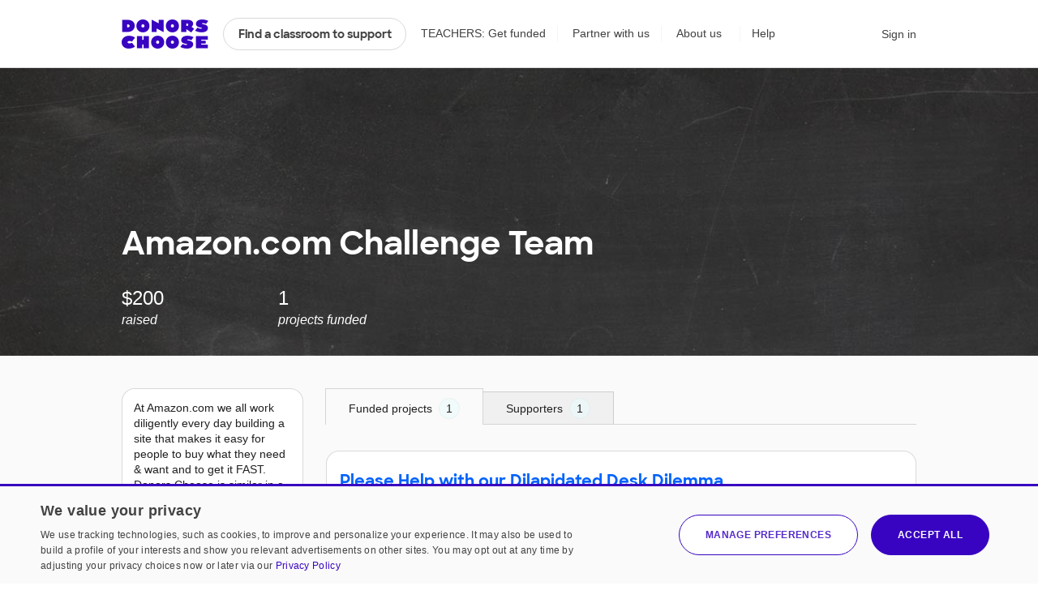

--- FILE ---
content_type: application/javascript
request_url: https://cdn.donorschoose.net/js/output/modules/giving-page.js?version=a5e1cc242c7
body_size: 2262
content:
import{c as e}from"./client-BZ2s5nQH.js";import"./jquery.sticky-PiYKqTSL.js";import"./react-addons-pure-render-mixin-DNh8r5xM.js";import{e as t}from"./vanityURL-DlbC6VUj.js";import{p as o,a as s,t as i}from"./floatingDonateBar-CIKjuBYO.js";import{G as n}from"./GivingPageTabsController-DFjiFTA8.js";import"./shareBarOnClickHandlers-7wUuJL8v.js";import{v as r}from"./GiveWidget-A_aSx6RX.js";import{O as a}from"./OldStyleShareBar-DiWqLsyj.js";import{t as l}from"./headerModule-CqEDcEu0.js";import{j as m}from"./jsx-runtime-DxUIkZjG.js";import"./_commonjsHelpers-lGe4XDVY.js";import"./_handlebarsPlusHelpersInit-I-_yHaLt.js";import"./stringUtils-DpH4bKUK.js";import"./userUtils-DRvARXwv.js";import"./toggleSigninOverlay-BgwDKCOK.js";import"./numberUtils-nyG5DPW3.js";import"./index-Bi5sz-Ff.js";import"./searchRequestUtils-DuRBu7pC.js";import"./queryParams-D5hgSOaN.js";import"./encodeXML-OoOSAeAj.js";import"./locationUtils-PzwaJwUz.js";import"./shuffleSearchResults-C6Nj6DN5.js";import"./arrayUtils-Df3eqQXT.js";import"./LoadingEllipsis-CjiGTCDr.js";import"./index-BKsF1Zjx.js";import"./index-DLlVGkti.js";import"./EndOfListMessage-DBCYU16q.js";import"./pagination-Cvzq7c4o.js";import"./Svg-ClgNiY74.js";import"./FeatureShutOffMessage-3nIUl8j5.js";import"./Tabs-DhY0aaNQ.js";import"./DropdownMenu-DJEv8Afr.js";import"./dropdownMixin-D1DDri08.js";import"./projectFormatter-Dg_wwWGq.js";import"./ProjectList-CDA0RbvW.js";import"./ProjectCard-B5mzvZiP.js";import"./MatchOfferInfo-DWAiIVqo.js";import"./ProjectCost-88iuUHSZ.js";import"./addToProjectFavoritesWidget-CRSvxnsZ.js";import"./KeyboardClickable-BJHCqhpj.js";import"./getCsrfToken-Cqo1tlxS.js";import"./addToChallengeWidget-DU9uy_J7.js";import"./SearchContext-DfjEiiMG.js";import"./miniCartFunctions-BWIslyVj.js";import"./toast-tTqIFyh2.js";import"./formatTeacherLocation-BdDAGtrx.js";import"./SchoolGiveWidget-v3OEcQZ6.js";import"./LightBoxWrapper-C1IoErNY.js";import"./PortaledLightBoxWrapper-CuzyH8d9.js";import"./SmallProjectList-YRBH2Ypy.js";import"./SmallProjectCard-CfwVVYyj.js";import"./GiveWidgetToggle-DSsRBlH0.js";import"./FundedProjectList-BAwNY_xT.js";import"./useGiveWidget-CKop7MR1.js";import"./useConstructor-C26Gl4F9.js";import"./useMobileStatus-Be-6DGO8.js";import"./searchApi-FitOjTae.js";import"./immutable-lCdBIKh5.js";import"./FullCart-nIRt6y5w.js";import"./EmailLink-rxqffQoQ.js";import"./shareToolUtils-72O3PQOV.js";import"./FacebookLink-CAeU-OmK.js";import"./ClickToCopy-VbMAkLA8.js";import"./clipboard-DGGVyBTN.js";import"./MobileShareTray-BY5lLqSN.js";import"./NextdoorLink-CkmM-MYd.js";import"./lodash-DS03QHlz.js";function c(e){e?(document.getElementById("challengeMessageShort").style.display="none",document.getElementById("challengeMessageLong").style.display="block"):(document.getElementById("challengeMessageShort").style.display="block",document.getElementById("challengeMessageLong").style.display="none")}function d(e,t){document.getElementById("challengeNameDisplay").style.display="block",document.getElementById("challengeNameForm").style.display="none",document.getElementById("sponsorMessageDisplay").style.display="block",document.getElementById("sponsorMessageForm").style.display="none",t?(document.getElementById(e+"Display").style.display="none",document.getElementById(e+"Form").style.display="block"):(document.getElementById(e+"Display").style.display="block",document.getElementById(e+"Form").style.display="none")}function p(e){return null!=e.challengeName&&""===e.challengeName.value?(alert("Please include a name for your Giving Page."),e.challengeName.focus(),!1):null!=e.challengeName&&e.challengeName.value.length>250?(alert("Your Giving Page name is too long. Please make it no more than 250 characters."),e.challengeName.focus(),!1):null!=e.sponsorMessage&&""===e.sponsorMessage.value?(alert("Please include a description for your Giving Page."),e.sponsorMessage.focus(),!1):!(null!=e.sponsorMessage&&e.sponsorMessage.value.length>1500)||(alert("Your Giving Page description is too long. Please make it no more than 1500 characters."),e.sponsorMessage.focus(),!1)}if(0===$(".donorschoose-hideTabs").length){e(document.getElementById("tabs")).render(m.jsx(n,{challenge:challenge,stats:stats}))}function u(){o("quickDonate","donationAmount"),0===$("#donateOptions .close").length&&s(),i()}function g(){if("teacher"===readCookie("userType"))return l(),returnFalse()}!function(){function o(){null!=userId&&userId==challenge.donorId&&"public"!=qsParam.pageStyle?$(window).width()<641?$(".js-admin").css("display","block"):$(".js-admin").css("display","inline-block"):$(".js-admin").hide()}function s(e){e?$(".give-bar.desktop").unstick():$(".give-bar.desktop").sticky()}var i,n;$(window).on("signinTriggered signoutTriggered",o),$(document).ready((function(){$(".js-partner-custom-message").length>0&&$(".js-partner-custom-message").height()>150&&($(".js-partner-custom-message").addClass("read-more fadeout"),$(".js-partner-custom-message").after('<a href="#" class="read-more-link js-read-more">read more <svg class="icon icon-navigatedown"><use xlink:href="/images/icon/icon-junior.svg#icon-navigatedown"></use></svg></a>'),$(".js-partner-custom-message").next(".js-read-more").on("click.readMore",(function(e){e.preventDefault(),$(".js-partner-custom-message").removeClass("read-more fadeout"),$(this).remove()}))),o(),$(window).on("resize",(function(){o()}))})),"Challenge"==challenge.type&&(createCookie("searchTermsURL",challenge.URL,1),createCookie("searchTermsDesc",window.b64EncodeUnicode(challenge.name),1)),shouldSaveChallengeIdCookie&&createCookie("challengeId",challenge.id,2),$(".js-edit-profile-photo").on("click",g),$(".js-edit-challenge-name").on("click",(function(e){d("challengeName",!0),e.preventDefault()})),$(".js-edit-challenge-name-form").on("submit",(function(){return p(this)})),$(".js-cancel-challenge-name-edit").on("click",(function(e){d("challengeName",!1),e.preventDefault()})),$(".js-quick-donate").on("submit",(function(){return r(this)})),$(".js-see-public-page").on("click",(function(e){e.target.href+="&timestamp="+(new Date).getTime()})),$(".js-edit-vanity-url").on("click",(function(e){t(),e.preventDefault()})),$(".js-show-full-description").on("click",(function(e){c(!0),e.preventDefault()})),$(".js-hide-full-description").on("click",(function(e){c(!1),e.preventDefault()})),$(".js-edit-description").on("click",(function(e){d("sponsorMessage",!0),e.preventDefault()})),$(".js-edit-description-form").on("submit",(function(){return p(this)})),$(".js-cancel-edit-description").on("click",(function(e){d("sponsorMessage",!1),e.preventDefault()})),$(".js-donate-button").on("click",u),$(".js-delete-challenge-form").on("submit",(function(){return confirm("Are you sure you want to delete this Giving Page?  Your action cannot be undone.")})),i=s,n=isMobileView(),$(window).on("orientationchange resize",(function(){isMobileView()!=n&&(n=isMobileView(),i(n))})),s(isMobileView()),function(){const t=document.getElementById("shareBarDesktop"),o=`Hi! I'm a neighbor here looking to get support for ${t.dataset.givingPageName}: `;e(t).render(m.jsx(a,{urlToShare:t.dataset.urltoshare,tafURL:t.dataset.tafurl,nextdoorShareBody:o,hideEmailShare:"true"===t.dataset.hideEmailShare,customHeader:"Share this page"}));const s=document.getElementById("shareBarMobile");e(s).render(m.jsx(a,{urlToShare:s.dataset.urltoshare,tafURL:s.dataset.tafurl,nextdoorShareBody:o,hideEmailShare:"true"===s.dataset.hideEmailShare,customHeader:"Share this page"}))}()}();
//# sourceMappingURL=giving-page.js.map


--- FILE ---
content_type: text/plain;charset=UTF-8
request_url: https://www.donorschoose.org/common/json_challenge.html?APIKey=H9v7hCeN&id=16953&historical=true&max=10&index=0
body_size: 5268
content:
{
  "challengeId": "16953",
  "challengeName": "Amazon.com Challenge Team",
  "challengeMessage": "At Amazon.com we all work diligently every day building a site that makes it easy for people to buy what they need &amp; want and to get it FAST. Donors Choose is similar in a lot of ways... it uses technology to streamline the process of finding meaningful projects to fund and makes the process of donating quick &amp; easy. \r\n\r\nThis challenge is intended to see how much Amazon employees (plus their friends and family) can fund in one month. Our goal is to raise $25,000 and to spend it on projects in all regions of the US.",
  "challengeType": "Challenge",
  "challengeURL": "https://www.donorschoose.org/giving/amazon-com-challenge-team/16953/?category=&utm_source=api&utm_medium=widget&utm_content=newproject&utm_campaign=Tech092208",
  "challengeImage": "https://cdn.donorschoose.net/images/project/blackboard.jpg",
  "primaryCategory": {
    "id": "null",
    "name": ""
  },
  "amountDonated": "200.00",
  "numDonors": "1",
  "studentsReached": "",
  "numTeachers": 0,
  "numSchools": 0,
  "numFundedProposals": 1,
  "calcChallengeMetricsEnabled": true,
  "totalProposals": "-2",
  "proposals": [
    {
      "id": "95274",
      "proposalURL": "https://www.donorschoose.org/project/please-help-with-our-dilapidated-desk-di/95274/?challengeid=16953",
      "fundURL": "https://secure.donorschoose.org/donors/givingCart.html?proposalid=95274&donationAmount=45",
      "imageURL": "https://www.donorschoose.org/teacher/photo/u106568?size=sm&t=1323277724000",
      "retinaImageURL": "https://www.donorschoose.org/teacher/photo/u106568?size=retina&t=1323277724000",
      "thumbImageURL": "https://www.donorschoose.org/teacher/photo/u106568?size=thmb&t=1323277724000",
      "teacherProfilePhotoURL": "https://cdn.donorschoose.net/images/placeholder-avatars/272/teacher-placeholder-5_272.png?auto=webp",
      "title": "Please Help with our Dilapidated Desk Dilemma",
      "shortDescription": "I literally pulled my current student tables out of the trash at my school site some four years ago.  My students and I gave them all of the TLC possible, but it's time the tables go to a better place.  My district simply doesn't seem to understand why cooperative group...",
      "fulfillmentTrailer": "My project needs 10 Correll 1 1/4\" Thick Activity Tables.",
      "snippets": [],
      "percentFunded": "100",
      "numDonors": "10",
      "costToComplete": "0.00",
      "studentLed": false,
      "numStudents": "150",
      "professionalDevelopment": false,
      "distanceLearningProject": false,
      "equityFocus": true,
      "hideTeacherDetails": false,
      "matchingFund": {
        "matchingKey": "",
        "ownerRegion": "",
        "name": "",
        "donorSalutation": "",
        "type": "",
        "matchImpactMultiple": "",
        "multipleForDisplay": "",
        "logoURL": "",
        "amount": "0.00",
        "description": ""
      },
      "totalPrice": "1617.07",
      "freeShipping": "false",
      "teacherId": "106568",
      "teacherName": "Mr. Schmidt",
      "gradeLevel": {
        "id": "3",
        "name": "Grades 6-8"
      },
      "povertyLevel": "Nearly all students from low‑income households",
      "povertyType": {
        "label": "HIGHEST",
        "name": "Nearly all students from low‑income households",
        "range": "90%+",
        "showPovertyLevel": "true"
      },
      "teacherTypes": [],
      "schoolTypes": [
        {
          "id": 16,
          "name": "Traditional"
        },
        {
          "id": 25,
          "name": "Title I"
        }
      ],
      "schoolName": "Bunche Middle School",
      "schoolId": "7739",
      "schoolUrl": "https://www.donorschoose.org/school/bunche-middle-school/7739/",
      "city": "Compton",
      "zip": "90222-1320",
      "state": "CA",
      "stateFullName": "California",
      "latitude": "33.920070648193360",
      "longitude": "-118.228111267089840",
      "zone": {
        "id": "411",
        "name": "California (South)"
      },
      "subject": {
        "id": "3",
        "name": "Literature &amp; Writing",
        "groupId": "6"
      },
      "additionalSubjects": [{
        "id": "10",
        "name": "Literacy",
        "groupId": "6"
      }],
      "resource": {
        "id": "6",
        "name": "Other"
      },
      "expirationDate": "2008-02-19",
      "expirationTime": 1203397200000,
      "approvedTime": "",
      "fundingStatus": "funded",
      "fullyFundedDate": "Thursday, December 20, 2007 12:04:23 PM EST",
      "waitingForCheckPayment": "false",
      "modifiedDate": "Wednesday, March 12, 2008 5:08:27 PM EDT",
      "thankYouAssets": {
        "interimThankYou": "Wow! Thank you. This has been an amazing year for my students already and you have made it so much more special. Just yesterday, one of my tables broke and fell over. The lesson stopped, the tools came out, and everything had to stop while the pit crew fixed the table. By the time we were up and running again the bell rang. Thanks to you, that will never happen again! Thank You! Thank You! Thank You!!",
        "interimThankYouDate": "Thursday, December 20, 2007 12:00:00 AM EST",
        "photos": [],
        "resultsLetter": "",
        "resultsLetterDate": ""
      },
      "expandedTo": "",
      "essentialsListShipment": false
    },
    {
      "id": "95889",
      "proposalURL": "https://www.donorschoose.org/project/digital-camera/95889/?challengeid=16953",
      "fundURL": "https://secure.donorschoose.org/donors/givingCart.html?proposalid=95889&donationAmount=45",
      "imageURL": "https://cdn.donorschoose.net/images/classroom/fallback-classroom-projectcard@2x.png",
      "retinaImageURL": "https://cdn.donorschoose.net/images/classroom/fallback-classroom@2x.png",
      "thumbImageURL": "https://cdn.donorschoose.net/images/classroom/fallback-classroom-cart@2x.png",
      "teacherProfilePhotoURL": "",
      "title": "Digital camera",
      "shortDescription": "A digital camera would be very useful to have to enhance instruction. It will be used to photograph the work my students complete. My kids will write \"How to\" books...",
      "fulfillmentTrailer": "My project needs a Kodak EasyShare Zoom Digital Camera and Printer Dock.",
      "snippets": [],
      "percentFunded": "100",
      "numDonors": "3",
      "costToComplete": "0.00",
      "studentLed": false,
      "numStudents": "150",
      "professionalDevelopment": false,
      "distanceLearningProject": false,
      "equityFocus": true,
      "hideTeacherDetails": true,
      "matchingFund": {
        "matchingKey": "",
        "ownerRegion": "",
        "name": "",
        "donorSalutation": "",
        "type": "",
        "matchImpactMultiple": "",
        "multipleForDisplay": "",
        "logoURL": "",
        "amount": "0.00",
        "description": ""
      },
      "totalPrice": "501.22",
      "freeShipping": "false",
      "teacherId": "53424",
      "teacherName": "Teacher",
      "gradeLevel": {
        "id": "3",
        "name": "Grades 6-8"
      },
      "povertyLevel": "Nearly all students from low‑income households",
      "povertyType": {
        "label": "HIGHEST",
        "name": "Nearly all students from low‑income households",
        "range": "90%+",
        "showPovertyLevel": "true"
      },
      "teacherTypes": [],
      "schoolTypes": [
        {
          "id": 16,
          "name": "Traditional"
        },
        {
          "id": 5,
          "name": "Year-round"
        }
      ],
      "schoolName": "",
      "schoolId": "",
      "schoolUrl": "",
      "city": "",
      "zip": "",
      "state": "NY",
      "stateFullName": "New York",
      "latitude": "",
      "longitude": "",
      "zone": {
        "id": "",
        "name": ""
      },
      "subject": {
        "id": "23",
        "name": "Students with Disabilities",
        "groupId": "7"
      },
      "additionalSubjects": [{
        "id": "23",
        "name": "Students with Disabilities",
        "groupId": "7"
      }],
      "resource": {
        "id": "2",
        "name": "Technology"
      },
      "expirationDate": "2008-02-25",
      "expirationTime": 1203915600000,
      "approvedTime": "",
      "fundingStatus": "funded",
      "fullyFundedDate": "Wednesday, December 19, 2007 12:38:06 PM EST",
      "waitingForCheckPayment": "false",
      "modifiedDate": "Sunday, March 9, 2008 12:31:52 PM EDT",
      "thankYouAssets": {
        "interimThankYou": "Thank you for your generous gift . My students will use the camera to complete how to books. I teach woodworking at the school and will use this wonderful tool all the time in the shop. Thanks to your donation we have the means to take high quality pictures. The camera will add another element to all that we do in the shop. I thank you you again. I was not expecting this grant to be funded this month. It has been hanging in the wind for some time. It came at the right time of year. Thank you and have a wonderful holiday season.",
        "interimThankYouDate": "Wednesday, December 19, 2007 12:00:00 AM EST",
        "photos": [],
        "resultsLetter": "",
        "resultsLetterDate": ""
      },
      "expandedTo": "",
      "essentialsListShipment": false
    },
    {
      "id": "39247",
      "proposalURL": "https://www.donorschoose.org/project/nowhere-to-sit/39247/?challengeid=16953",
      "fundURL": "https://secure.donorschoose.org/donors/givingCart.html?proposalid=39247&donationAmount=45",
      "imageURL": "https://cdn.donorschoose.net/images/classroom/fallback-classroom-projectcard@2x.png",
      "retinaImageURL": "https://cdn.donorschoose.net/images/classroom/fallback-classroom@2x.png",
      "thumbImageURL": "https://cdn.donorschoose.net/images/classroom/fallback-classroom-cart@2x.png",
      "teacherProfilePhotoURL": "https://www.donorschoose.org/donors/photo/u39482?size=sm&t=20477",
      "title": "Nowhere To Sit",
      "shortDescription": "Most of our classrooms have desk that are outdated and falling apart. When the students put their desks together things either fall off, or one desks falls on top of the other. If we could get table top desks with chairs in our classroom this would not happen.",
      "fulfillmentTrailer": "My project needs 25 student desks and chairs for the 21st century that enable my students to work cooperatively in groups.",
      "snippets": [],
      "percentFunded": "100",
      "numDonors": "10",
      "costToComplete": "0.00",
      "studentLed": false,
      "numStudents": "75",
      "professionalDevelopment": false,
      "distanceLearningProject": false,
      "equityFocus": true,
      "hideTeacherDetails": false,
      "matchingFund": {
        "matchingKey": "",
        "ownerRegion": "",
        "name": "",
        "donorSalutation": "",
        "type": "",
        "matchImpactMultiple": "",
        "multipleForDisplay": "",
        "logoURL": "",
        "amount": "0.00",
        "description": ""
      },
      "totalPrice": "2615.85",
      "freeShipping": "false",
      "teacherId": "39482",
      "teacherName": "Mrs. D.",
      "gradeLevel": {
        "id": "3",
        "name": "Grades 6-8"
      },
      "povertyLevel": "Nearly all students from low‑income households",
      "povertyType": {
        "label": "HIGHEST",
        "name": "Nearly all students from low‑income households",
        "range": "90%+",
        "showPovertyLevel": "true"
      },
      "teacherTypes": [],
      "schoolTypes": [
        {
          "id": 16,
          "name": "Traditional"
        },
        {
          "id": 25,
          "name": "Title I"
        }
      ],
      "schoolName": "Paulina Elementary School",
      "schoolId": "13144",
      "schoolUrl": "https://www.donorschoose.org/school/paulina-elementary-school/13144/",
      "city": "Paulina",
      "zip": "70763-2602",
      "state": "LA",
      "stateFullName": "Louisiana",
      "latitude": "30.023309707641600",
      "longitude": "-90.717430114746100",
      "zone": {
        "id": "322",
        "name": "Louisiana"
      },
      "subject": {
        "id": "3",
        "name": "Literature &amp; Writing",
        "groupId": "6"
      },
      "additionalSubjects": [{
        "id": "19",
        "name": "Other",
        "groupId": "5"
      }],
      "resource": {
        "id": "3",
        "name": "Supplies"
      },
      "expirationDate": "2008-02-18",
      "expirationTime": 1203310800000,
      "approvedTime": "",
      "fundingStatus": "funded",
      "fullyFundedDate": "Monday, October 29, 2007 4:22:01 PM EDT",
      "waitingForCheckPayment": "false",
      "modifiedDate": "Monday, February 11, 2008 3:47:47 PM EST",
      "thankYouAssets": {
        "interimThankYou": "I am extremely grateful to you for funding my proposal. My students have been asking me what they could do to buy new desk. They were so excited to here that you have graciously donated them to us. Our classroom has been chosen to participate in a pilot program where each student will receive a laptop. Believe it or not they were wondering how they were going to put their computers on their old desk. You are truly a blessing in disguise to me and my students. Again, thank you from the bottom of my heart as well as all my students.\r\nSincerely,\r\nMichele M. D\r\n6th grade Teacher\r\nPaulina Elementary School",
        "interimThankYouDate": "Monday, October 29, 2007 12:00:00 AM EDT",
        "photos": [],
        "resultsLetter": "",
        "resultsLetterDate": ""
      },
      "expandedTo": "",
      "essentialsListShipment": false
    },
    {
      "id": "71949",
      "proposalURL": "https://www.donorschoose.org/project/look-its-my-book/71949/?challengeid=16953",
      "fundURL": "https://secure.donorschoose.org/donors/givingCart.html?proposalid=71949&donationAmount=45",
      "imageURL": "https://www.donorschoose.org/donors/photo/u9671?size=sm&t=1543633782980",
      "retinaImageURL": "https://www.donorschoose.org/donors/photo/u9671?size=retina&t=1543633782980",
      "thumbImageURL": "https://www.donorschoose.org/donors/photo/u9671?size=thmb&t=1543633782980",
      "teacherProfilePhotoURL": "https://www.donorschoose.org/donors/photo/u9671?size=sm&t=1543633782980",
      "title": "Look It&#039;s My Book",
      "shortDescription": "I would like to organize their writing into a book by giving them an original masterpiece! A book binding machine would help create a beautifully organized piece of literature.",
      "fulfillmentTrailer": "The cost of the bookbinding machine and accessories is $302, including shipping and <a target=\"new\" href=\"http://www.donorschoose.org/html/fulfillment.htm\" onclick=\"g_openWindow('http://www.donorschoose.org/html/fulfillment.htm', 300, 800, 'fulfillwindow');return false;\">fulfillment<\/a>.",
      "snippets": [],
      "percentFunded": "100",
      "numDonors": "1",
      "costToComplete": "0.00",
      "studentLed": false,
      "numStudents": "50",
      "professionalDevelopment": false,
      "distanceLearningProject": false,
      "equityFocus": true,
      "hideTeacherDetails": false,
      "matchingFund": {
        "matchingKey": "",
        "ownerRegion": "",
        "name": "",
        "donorSalutation": "",
        "type": "",
        "matchImpactMultiple": "",
        "multipleForDisplay": "",
        "logoURL": "",
        "amount": "0.00",
        "description": ""
      },
      "totalPrice": "342.68",
      "freeShipping": "false",
      "teacherId": "9671",
      "teacherName": "Mrs. Tracy Smith",
      "gradeLevel": {
        "id": "1",
        "name": "Grades PreK-2"
      },
      "povertyLevel": "More than half of students from low‑income households",
      "povertyType": {
        "label": "MODERATEHIGH",
        "name": "More than half of students from low‑income households",
        "range": "51-75%",
        "showPovertyLevel": "true"
      },
      "teacherTypes": [{
        "id": 5,
        "name": "SONIC Teacher"
      }],
      "schoolTypes": [
        {
          "id": 16,
          "name": "Traditional"
        },
        {
          "id": 25,
          "name": "Title I"
        }
      ],
      "schoolName": "PS 38 Rosedale",
      "schoolId": "1027",
      "schoolUrl": "https://www.donorschoose.org/school/ps-38-rosedale/1027/",
      "city": "Rosedale",
      "zip": "11422-1527",
      "state": "NY",
      "stateFullName": "New York",
      "latitude": "40.658878326416016",
      "longitude": "-73.742279052734380",
      "zone": {
        "id": "103",
        "name": "New York (City)"
      },
      "subject": {
        "id": "3",
        "name": "Literature &amp; Writing",
        "groupId": "6"
      },
      "additionalSubjects": [{
        "id": "26",
        "name": "Character Education",
        "groupId": "5"
      }],
      "resource": {
        "id": "3",
        "name": "Supplies"
      },
      "expirationDate": "2007-10-01",
      "expirationTime": 1191211200000,
      "approvedTime": "",
      "fundingStatus": "funded",
      "fullyFundedDate": "Tuesday, August 7, 2007 12:23:50 PM EDT",
      "waitingForCheckPayment": "false",
      "modifiedDate": "Thursday, December 20, 2007 4:53:44 PM EST",
      "thankYouAssets": {
        "interimThankYou": "You really made my day. I was speaking on the phone to my sister when I received the email and got so excited. My students and the school will be eternally grateful for the opportunity to create books. This opens up so many possibilities for us. Thank you so, so very much for this wonderful gift.\r\nTracy S",
        "interimThankYouDate": "Tuesday, August 7, 2007 12:00:00 AM EDT",
        "photos": [],
        "resultsLetter": "",
        "resultsLetterDate": ""
      },
      "expandedTo": "",
      "essentialsListShipment": false
    },
    {
      "id": "42595",
      "proposalURL": "https://www.donorschoose.org/project/external-hard-drives-to-back-up-student/42595/?challengeid=16953",
      "fundURL": "https://secure.donorschoose.org/donors/givingCart.html?proposalid=42595&donationAmount=45",
      "imageURL": "https://www.donorschoose.org/donors/photo/u1362?size=sm&t=1434498790413",
      "retinaImageURL": "https://www.donorschoose.org/donors/photo/u1362?size=retina&t=1434498790413",
      "thumbImageURL": "https://www.donorschoose.org/donors/photo/u1362?size=thmb&t=1434498790413",
      "teacherProfilePhotoURL": "https://www.donorschoose.org/donors/photo/u1362?size=sm&t=1434498790413",
      "title": "External Hard Drives to Back Up Student Work",
      "shortDescription": "Music files, animations, graphics, photographs -- all those can require quite a bit of space on a hard drive, so an external one for backup so that we can later burn a CD to protect the work in progress, would be a tremendous contribution to any classroom.  We're hoping...",
      "fulfillmentTrailer": "The cost of two Seagate USB and Firewire External Retail Hard Drives from CDW Inc. is $543, including shipping and <a target=\"new\" href=\"http://www.donorschoose.org/html/fulfillment.htm\" onclick=\"g_openWindow('http://www.donorschoose.org/html/fulfillment.htm', 300, 800, 'fulfillwindow');return false;\">fulfillment<\/a>.",
      "snippets": [],
      "percentFunded": "100",
      "numDonors": "9",
      "costToComplete": "0.00",
      "studentLed": false,
      "numStudents": "32",
      "professionalDevelopment": false,
      "distanceLearningProject": false,
      "equityFocus": true,
      "hideTeacherDetails": false,
      "matchingFund": {
        "matchingKey": "",
        "ownerRegion": "",
        "name": "",
        "donorSalutation": "",
        "type": "",
        "matchImpactMultiple": "",
        "multipleForDisplay": "",
        "logoURL": "",
        "amount": "0.00",
        "description": ""
      },
      "totalPrice": "542.50",
      "freeShipping": "true",
      "teacherId": "1362",
      "teacherName": "Mrs. Alperstein",
      "gradeLevel": {
        "id": "2",
        "name": "Grades 3-5"
      },
      "povertyLevel": "More than three‑quarters of students from low‑income households",
      "povertyType": {
        "label": "HIGH",
        "name": "More than three‑quarters of students from low‑income households",
        "range": "76-89%",
        "showPovertyLevel": "true"
      },
      "teacherTypes": [
        {
          "id": 5,
          "name": "SONIC Teacher"
        },
        {
          "id": 9,
          "name": "NEA member"
        }
      ],
      "schoolTypes": [
        {
          "id": 16,
          "name": "Traditional"
        },
        {
          "id": 25,
          "name": "Title I"
        }
      ],
      "schoolName": "PS 56 Harry Eichler",
      "schoolId": "971",
      "schoolUrl": "https://www.donorschoose.org/school/ps-56-harry-eichler/971/",
      "city": "Richmond Hill",
      "zip": "11418-1730",
      "state": "NY",
      "stateFullName": "New York",
      "latitude": "40.694728851318360",
      "longitude": "-73.833023071289060",
      "zone": {
        "id": "103",
        "name": "New York (City)"
      },
      "subject": {
        "id": "12",
        "name": "Music",
        "groupId": "1"
      },
      "resource": {
        "id": "2",
        "name": "Technology"
      },
      "expirationDate": "2008-06-25",
      "expirationTime": 1214366400000,
      "approvedTime": "",
      "fundingStatus": "funded",
      "fullyFundedDate": "Tuesday, July 17, 2007 3:14:57 PM EDT",
      "waitingForCheckPayment": "false",
      "modifiedDate": "Tuesday, November 13, 2007 12:19:28 PM EST",
      "thankYouAssets": {
        "interimThankYou": "This gift is just fabulous. Backing up student work with this generous gift is a major contribution to the students. The flexibility of being able to use this external drive on many computers is the advantage of the technology. We&#039;ll be able to save work in the computer lab and then bring it for further development in the classroom. What a wonderful way to support technology integration for a better learning environment. \r\n\r\nThank you for your generosity and for your vision as well as your trust in the teachers whose requests you honor.\r\n\r\nSincerely,\r\nNeme A, Teacher\r\nand the students of my fifth grade class",
        "interimThankYouDate": "Tuesday, July 17, 2007 12:00:00 AM EDT",
        "photos": [],
        "resultsLetter": "",
        "resultsLetterDate": ""
      },
      "expandedTo": "",
      "essentialsListShipment": false
    },
    {
      "id": "45211",
      "proposalURL": "https://www.donorschoose.org/project/learn-to-experiment/45211/?challengeid=16953",
      "fundURL": "https://secure.donorschoose.org/donors/givingCart.html?proposalid=45211&donationAmount=45",
      "imageURL": "https://cdn.donorschoose.net/images/classroom/fallback-classroom-projectcard@2x.png",
      "retinaImageURL": "https://cdn.donorschoose.net/images/classroom/fallback-classroom@2x.png",
      "thumbImageURL": "https://cdn.donorschoose.net/images/classroom/fallback-classroom-cart@2x.png",
      "teacherProfilePhotoURL": "",
      "title": "Learn to Experiment",
      "shortDescription": "Students begin learning about science with the basic building blocks of life, a cell, and expand to the universe.  It is hard for children this age to truly understand scientific terminology and concepts by reading about them in text books.",
      "fulfillmentTrailer": "My project needs 9 science experiment books.",
      "snippets": [],
      "percentFunded": "100",
      "numDonors": "2",
      "costToComplete": "0.00",
      "studentLed": false,
      "numStudents": "105",
      "professionalDevelopment": false,
      "distanceLearningProject": false,
      "equityFocus": true,
      "hideTeacherDetails": true,
      "matchingFund": {
        "matchingKey": "",
        "ownerRegion": "",
        "name": "",
        "donorSalutation": "",
        "type": "",
        "matchImpactMultiple": "",
        "multipleForDisplay": "",
        "logoURL": "",
        "amount": "0.00",
        "description": ""
      },
      "totalPrice": "152.44",
      "freeShipping": "true",
      "teacherId": "44746",
      "teacherName": "Teacher",
      "gradeLevel": {
        "id": "2",
        "name": "Grades 3-5"
      },
      "povertyLevel": "More than half of students from low‑income households",
      "povertyType": {
        "label": "MODERATEHIGH",
        "name": "More than half of students from low‑income households",
        "range": "51-75%",
        "showPovertyLevel": "true"
      },
      "teacherTypes": [],
      "schoolTypes": [
        {
          "id": 16,
          "name": "Traditional"
        },
        {
          "id": 25,
          "name": "Title I"
        }
      ],
      "schoolName": "",
      "schoolId": "",
      "schoolUrl": "",
      "city": "",
      "zip": "",
      "state": "MS",
      "stateFullName": "Mississippi",
      "latitude": "",
      "longitude": "",
      "zone": {
        "id": "",
        "name": ""
      },
      "subject": {
        "id": "6",
        "name": "Engineering &amp; Technology",
        "groupId": "4"
      },
      "additionalSubjects": [{
        "id": "4",
        "name": "Science",
        "groupId": "4"
      }],
      "resource": {
        "id": "1",
        "name": "Books"
      },
      "expirationDate": "2008-02-28",
      "expirationTime": 1204174800000,
      "approvedTime": "",
      "fundingStatus": "funded",
      "fullyFundedDate": "Saturday, July 14, 2007 4:49:37 AM EDT",
      "waitingForCheckPayment": "false",
      "modifiedDate": "Friday, December 7, 2007 11:50:45 AM EST",
      "thankYouAssets": {
        "interimThankYou": "I am so excited that this project has been funded! My students will be truly blessed with the hands on experiments that they will be able to perform while understanding Science concepts. Thank you so very much!!!",
        "interimThankYouDate": "Saturday, July 14, 2007 12:00:00 AM EDT",
        "photos": [],
        "resultsLetter": "",
        "resultsLetterDate": ""
      },
      "expandedTo": "",
      "essentialsListShipment": false
    }
  ],
  "deprecatedTotalProposalsMessage": "totalProposals has been deprecated",
  "totalSupporters": "-2",
  "supporters": [],
  "deprecatedTotalSupportersMessage": "totalSupporters has been deprecated",
  "donationMessages": []
}

--- FILE ---
content_type: application/javascript
request_url: https://cdn.donorschoose.net/js/output/modules/headerModule-CqEDcEu0.js
body_size: 1266
content:
import{t as e}from"./toggleSigninOverlay-BgwDKCOK.js";import{a as o}from"./miniCartFunctions-BWIslyVj.js";const n=function(){const e=new Date;dcLocalStorage.requestCrossDomainValue("xAnnualReceiptBanner",(function(o,n){null==n&&"undefined"!=typeof userObj&&userObj.hasGreenDollars&&(e.getMonth()<3||3===e.getMonth()&&e.getDate()<=15)&&$("#annual-receipt-banner").show()}))},i=function(){const e=new Date((new Date).getFullYear(),11,31)-(new Date).getTime();dcLocalStorage.setCrossDomainValue("xAnnualReceiptBanner","true",e),$("#annual-receipt-banner").hide()},a=function(){$(".js-header-link-sign-in").on("click",e),$(".js-header-link-greeting").on("click",r),$(".js-hide-annual-receipt-banner").on("click",i),$(".js-hide-teacher-email-confirm-banner").on("click",t),$(".js-hide-match-code").on("click",c),$(".js-hide-teacher-school-email-confirm-banner").on("click",s),$(".js-hide-teacher-banner").on("click",d),$(".js-mobile-menu").on("click",l)};function r(){if($("#mainHeader").toggleClass("stackup"),$("#account-trigger").hasClass("disabled"))return;const e=$("#user-account-links .subnav").is(":visible");return C(),e||($("#user-account-links .subnav").show(),$("#account-trigger").addClass("triggered")),window.returnFalse()}function t(){$("#teacher-email-confirm-banner").hide(),window.eraseCookie("teacherEmailConfirm")}function s(){$("#teacher-school-email-confirm-banner").hide(),window.eraseCookie("teacherSchoolEmailConfirm")}function c(){window.createCookie("xMatchCode","true",365),$(".newbie-banner.match-code").hide()}function d(){window.createCookie("xTeacherBanner","true",365),$("#teacher-banner").hide()}function l(){$("#main-header").slideToggle(300)}const w=function(e){$("#main-header").slideUp(e)},u=function(){document.getElementById("account-links")&&(window.setUpUserCookies(),k())};function h(o){if($(window).off("userCookiesReset.toggleTeacherProfilePhotoUploadOverlay"),!window.isLoggedInOrRemembered()||window.teacherId&&window.userId!=window.teacherId||window.challenge&&window.challenge.donorId&&window.userId!=window.challenge.donorId)return e(null,!0),void $(window).on("userCookiesReset.toggleTeacherProfilePhotoUploadOverlay",(function(){h(o)}));if(o&&(o.preventDefault?o.preventDefault():o.returnValue=!1),window.isMobileView())return void(location.href=secureBaseURL+"teacher/profile_photo_upload.html?endpointURL="+encodeURIComponent(location.href));const n="teacher-profile-photo-overlay-iframe";0===$("#"+n).length&&(window.toggleAndPositionScreenAndOverlayIframe(n,secureBaseURL+"teacher/profile_photo_upload.html",o),$(".overlay-iframe-wrapper").addClass("overlay").addClass("large"))}const f=function(){window.isNonBlankCookie("teacherEmailConfirm")&&"true"===window.readCookie("teacherEmailConfirm")?($("#teacher-email-confirm-banner").show(),$("#teacher-banner").hide()):$("#teacher-email-confirm-banner").hide()},m=function(){window.isNonBlankCookie("teacherSchoolEmailConfirm")&&"true"===window.readCookie("teacherSchoolEmailConfirm")?($("#teacher-school-email-confirm-banner").show(),$("#teacher-school-email-confirm-banner .screen").addClass("on"),$("#teacher-school-email-confirm-banner .overlay").addClass("on"),$("#teacher-banner").hide()):$("#teacher-school-email-confirm-banner").hide()},g=function(){null!=window.readCookie("favCookiesSet")&&("true"===window.readCookie("favCookiesSet")?$(".donor-tabs .favorites").addClass("on"):$(".donor-tabs .favorites").removeClass("on")),window.isNonBlankCookie("hasViewableGPs")&&"true"===window.readCookie("hasViewableGPs")?$(".donor-tabs .donor-campaigns").addClass("on"):$(".donor-tabs .donor-campaigns").removeClass("on")};function C(){$("#teacher-account-links .subnav").hide(),$("#user-account-links .subnav").hide(),$("#account-trigger").removeClass("triggered"),$("#classroom-trigger").removeClass("triggered")}function k(){o(),window.showSignOutLink()}const b=function(){window.setUpUserCookies(),k(),window.refreshAccountCredits()},p=function(){$(".js-donor-tabs .js-sign-out").on("click",(function(e){!function(e){window.eraseCookie("userId"),window.resetUserVariables(),window.eraseCookie("cartUUID"),window.eraseCookie("accountCredits"),window.eraseCookie("cartGiftCodeAmount"),window.eraseCookie("headerinfo"),window.resetMiniCart(),window.removeFavorites(),window.displayAccountCreditsTip(),window.showSignOutLink(),C(),window.signinOverlay2Part&&window.signinOverlay2Part.reinitialize(),e&&e.preventDefault(),window.getURLInHiddenIframe(secureBaseURL+"common/signout.html","notYouIframe")}(e)}))};export{p as a,f as b,m as c,n as d,w as e,r as f,a as g,u as i,b as r,g as s,h as t};
//# sourceMappingURL=headerModule-CqEDcEu0.js.map


--- FILE ---
content_type: application/javascript
request_url: https://cdn.donorschoose.net/js/output/modules/GivingPageTabsController-DFjiFTA8.js
body_size: 2948
content:
import{P as e}from"./index-Bi5sz-Ff.js";import{j as a,r as s}from"./jsx-runtime-DxUIkZjG.js";import{a as t,g as o}from"./searchRequestUtils-DuRBu7pC.js";import{s as r}from"./shuffleSearchResults-C6Nj6DN5.js";import{L as i}from"./LoadingEllipsis-CjiGTCDr.js";import{c as n}from"./index-BKsF1Zjx.js";import{P as l}from"./react-addons-pure-render-mixin-DNh8r5xM.js";import{E as c}from"./EndOfListMessage-DBCYU16q.js";import{F as p}from"./FeatureShutOffMessage-3nIUl8j5.js";import{a as d}from"./pagination-Cvzq7c4o.js";import{T as g}from"./Tabs-DhY0aaNQ.js";import{D as m}from"./DropdownMenu-DJEv8Afr.js";import{P as u}from"./ProjectList-CDA0RbvW.js";import{S as h}from"./SmallProjectList-YRBH2Ypy.js";import{G as j}from"./GiveWidgetToggle-DSsRBlH0.js";import{F as P}from"./FundedProjectList-BAwNY_xT.js";import{u as b}from"./useGiveWidget-CKop7MR1.js";import{u as f,a as x}from"./useConstructor-C26Gl4F9.js";import{a as v}from"./searchApi-FitOjTae.js";import{I as R}from"./immutable-lCdBIKh5.js";const T=n({displayName:"SupporterMessage",propTypes:{message:e.object.isRequired,challengeId:e.string},mixins:[l],render:function(){const e=this.props,s=e.message;let t=s.proposalURL;e.challengeId&&(t+="?challengeid="+e.challengeId);const o=a.jsx("span",{dangerouslySetInnerHTML:{__html:s.author.capitalizeFirstLetter()}}),r=proposalMessageFormatter.getLocationAndDonorTeacherRelationship(s.location,s.donorTeacherRelationship);return a.jsxs("li",{children:[a.jsx("span",{className:"activity-timestamp",children:s.createDatePhrase}),a.jsxs("div",{className:"activity-item",children:[a.jsxs("div",{className:"action",children:[a.jsx("span",{className:"user-avatar"+("true"===s.grantAccount?" partner":""),style:{backgroundImage:"url("+s.photoURL+")"}}),a.jsx("div",{className:"activity-description",children:a.jsxs("p",{children:[o,r," gave",s.count>1?` ${s.count} times`:"",s.proposalTitle?a.jsxs("span",{children:[" to ",a.jsx("a",{href:t,dangerouslySetInnerHTML:{__html:s.proposalTitle}})]}):null]})})]}),s.message?a.jsx("div",{className:"comment",dangerouslySetInnerHTML:{__html:s.message}}):null]})]})}}),L=n({displayName:"SupporterMessageList",propTypes:{page:e.number.isRequired,data:e.object,challengeId:e.string,changeURL:e.func},mixins:[l],render:function(){const e=this.props,s=e.data;if(!s||-1===parseInt(s.totalSupporters))return a.jsx(p,{});const t=s.supporters.length==window.DC_DEFAULT_PER_PAGE;return 0==s.supporters.length?a.jsx("div",{className:"tab-contents supporters","aria-live":"polite","aria-atomic":"true",children:a.jsx(c,{})}):a.jsxs("div",{className:"tab-contents supporters","aria-live":"polite","aria-atomic":"true",children:[a.jsx("ol",{className:"activity",children:s.supporters.map((s=>a.jsx(T,{message:s,challengeId:e.challengeId},s.proposalMessageId)))}),a.jsx(d,{page:e.page,showNextButton:t,simplePagination:!0,changeURL:e.changeURL})]})}});let I=function(e){const s=e.challenge,t=[{value:"ACTIVE",hidden:!1,name:"Project requests"},{value:"HISTORICAL",hidden:!1,name:e.isPartnerPage?"Completed projects":"Funded projects"},{value:"UPDATES",hidden:!1,name:"Supporters"}],o="HOME"===s.landingTab?"ACTIVE":s.landingTab;return a.jsxs("div",{children:[a.jsx(m,{label:"Default tab:",options:t,select:function(e){$(".js-landing-tab").val(e),$(".js-change-tab").submit()},mainClass:"collapsible-tab js-admin",optionsClass:"dropdown-options",selectedValue:o,ariaLabel:"List of default giving page tab options"}),a.jsxs("form",{action:`${secureBaseURL}donors/editChallenge.html`,method:"post",className:"js-change-tab",children:[a.jsx("input",{name:"action",value:"changeLandingTab",hidden:"true"}),a.jsx("input",{name:"id",value:s.id,hidden:"true"}),a.jsx("input",{className:"js-landing-tab",name:"landingTab",hidden:"true"})]})]})};I.displayName="TabSelector",I.propTypes={challenge:e.object.isRequired,isPartnerPage:e.bool},I=s.memo(I);var C=I;const U=(e,a)=>({simplePagination:e,max:e?void 0:a});let y=function(e){const s=e.data,t=e.perPage||window.DC_DEFAULT_PER_PAGE;if(!s||-1===parseInt(s.total))return a.jsx(p,{});const o=s.proposals.length===t;if(0===s.proposals.length)return a.jsx("div",{className:"tab-contents project-requests",children:a.jsx(c,{})});const r=U(!e.isPartnerPage||e.isMobile,s.totalProposals),i=e.isPartnerPage?h:u;return a.jsxs("div",{className:"tab-contents project-requests",children:[a.jsx(i,{projects:e.data.proposals,showGiveWidget:e.showGiveWidget}),a.jsx(d,{showNextButton:o,page:e.page,perPage:e.perPage,simplePagination:r.simplePagination,max:r.max,changeURL:e.changeURL}),a.jsx("ul",{className:"search-controls",children:a.jsx("li",{children:a.jsx(j,{on:e.showGiveWidget,toggle:e.toggleGiveWidget})})})]})};y.displayName="ActiveProjects",y.propTypes={page:e.number.isRequired,changeURL:e.func.isRequired,toggleGiveWidget:e.func.isRequired,isMobile:e.bool.isRequired,isPartnerPage:e.bool,showGiveWidget:e.bool,perPage:e.number,data:e.object},y=s.memo(y);var M=y;let N=function(e){const s=e.data,t=e.perPage||window.DC_DEFAULT_PER_PAGE;if(!s||-1===parseInt(s.totalProposals))return a.jsx(p,{});const o=s.proposals.length===t;if(0===s.proposals.length)return a.jsx("div",{className:"tab-contents funded-projects","aria-live":"polite","aria-atomic":"true",children:a.jsx(c,{})});const r=e.isPartnerPage?a.jsx(h,{projects:e.data.proposals,showGiveWidget:!1,altViewForFullyFundedProjects:!1}):a.jsx(P,{projects:e.data.proposals}),i=U(!e.isPartnerPage||e.isMobile,s.totalProposals);return a.jsxs("div",{className:"tab-contents funded-projects","aria-live":"polite","aria-atomic":"true",children:[r,a.jsx(d,{showNextButton:o,page:e.page,perPage:e.perPage,simplePagination:i.simplePagination,max:i.max,changeURL:e.changeURL})]})};N.displayName="FundedProjects",N.propTypes={page:e.number.isRequired,changeURL:e.func.isRequired,isMobile:e.bool.isRequired,data:e.object,isPartnerPage:e.bool,perPage:e.number},N=s.memo(N);var S=N;let q=function(e){let s;if(e.loading)s=a.jsx(i,{});else{const o=t(e.url);switch(e.activeTabName){case"UPDATES":s=a.jsx(L,{data:e.data,page:o,isMobile:e.isMobile,changeURL:e.changeURL,challengeId:e.challenge.id.toString()});break;case"ACTIVE":s=a.jsx(M,{data:e.data,page:o,changeURL:e.changeURL,isMobile:e.isMobile,showGiveWidget:e.showGiveWidget,toggleGiveWidget:e.toggleGiveWidget,perPage:e.perPage,isPartnerPage:e.isPartnerPage});break;case"HISTORICAL":s=a.jsx(S,{data:e.data,page:o,isMobile:e.isMobile,changeURL:e.changeURL,perPage:e.perPage,isPartnerPage:e.isPartnerPage})}}return a.jsxs("div",{className:"col col9 tabs-wrapper",children:[a.jsx(C,{...e}),a.jsx(g,{...e,isMobileDropdownStyle:!0}),s]})};q.displayName="TabLayout",q.propTypes={challenge:e.object.isRequired,loading:e.bool.isRequired,url:e.string.isRequired,isMobile:e.bool.isRequired,activateTab:e.func.isRequired,changeURL:e.func.isRequired,closeTab:e.func.isRequired,toggleGiveWidget:e.func.isRequired,activeTab:e.object,activeTabName:e.string,isPartnerPage:e.bool,perPage:e.number,showGiveWidget:e.bool,data:e.object},q=s.memo(q);var w=q;const E=function(e){const a=getURLParams(e);return a.active?"ACTIVE":a.historical?"HISTORICAL":a.supporters||a.updates?"UPDATES":void 0},A="Projects in progress",G="Eligible projects",_="Project requests";let D=function(e){const[t,i]=b(),n=e.challenge,l=n.isPartnerPage?9:10,c=s.useMemo((()=>{const e=n.type,a=l,s=o(location.href,a),t=n.isPartnerPage?"Completed projects":"Funded projects",r=function(e){if("Campaign"===e.type)return null!==e.matchingIds&&e.matchingIds.length>0?G:A;return e.isPartnerPage?A:_}(n),i=n.id,c="Campaign"===e;let p,d,g="common/json_challenge.html";return"MatchingChallenge"===e?g="common/json_matching.html":"PromoCodeChallenge"===e?g="common/json_promocode.html":"GiftCodeChallenge"===e?g="common/json_giftcode.html":"District"===e?g="common/json_district_challenge.html":"Campaign"===e&&(g="common/json_feed.html",p=n.campaignId,d=n.hiddenProjects),R.OrderedMap().withMutations((function(o){stats.active>0&&0===$(".donorschoose-hideProjects").length&&o.set("ACTIVE",R.Map({name:"ACTIVE",count:stats.active,label:r,paramName:"active",requestURL:v(g,i,void 0,!1,s,a,c,p,d,n.matchingIds),indexParam:"index",isPartnerPage:n.isPartnerPage})),stats.funded>0&&0===$(".donorschoose-hideCompletedProjects").length&&o.set("HISTORICAL",R.Map({name:"HISTORICAL",count:stats.funded,label:t,paramName:"historical",requestURL:v(g,i,null,!0,s,a,c,p,d,null),indexParam:"index",isPartnerPage:n.isPartnerPage})),stats.donors>0&&0===$(".donorschoose-hideMembers").length&&"Challenge"===e&&o.set("UPDATES",R.Map({name:"UPDATES",count:stats.donors,label:n.isPartnerPage?"Mobilized":"Supporters",paramName:"supporters",requestURL:v(g,i,"supporters",void 0,s,a,!1,void 0,void 0),indexParam:"supportersindex",isPartnerPage:n.isPartnerPage}))}))}),[l,n]),p=s.useCallback((function(e,a){const s=a.get("maxParam"),t=l,r=o(e,t),i=new Uri(a.get("requestURL")),n=getURLParam(e,"verifyShowPhotos");return n&&i.add("verifyShowPhotos",n),s&&i.replace(s,t),i.replace(a.get("indexParam"),r),i.toString()}),[l]),d=s.useCallback((function(a,s){return new Promise(((t,o)=>{$.ajax({url:p(a,s),cache:!0,dataType:"json",success:a=>{const o={index:a.index,max:a.max,proposals:a.proposals,totalProposals:"Campaign"!==e.challenge.type&&"HISTORICAL"===s.get("name")?a.numFundedProposals:a.totalProposals,supporters:a.supporters};t(o)},error:()=>{o("There was a problem loading more results. Please try again later.")}})}))}),[p]),g=s.useCallback((function(e,a){n.shuffleProjects&&"ACTIVE"===a.get("name")&&(e.proposals=r(e.proposals))}),[n.shuffleProjects]),{activateTab:m,changeURL:u,closeTab:h,activeTabName:j,loading:P,data:T,url:L,isMobile:I}=f(d,c,E,g);return x((function(){if(c.isEmpty())return;const e=E(location.href);if(e&&c.has(e))u(location.href);else{let e=n.landingTab;c.has(e)||(e=c.keySeq().first()),m(e)}})),c.isEmpty()?null:a.jsx(w,{...e,loading:P,isMobile:I,url:L,activeTabName:j,data:T,validTabs:c,showGiveWidget:t,isPartnerPage:n.isPartnerPage,perPage:l,activateTab:m,changeURL:u,closeTab:h,toggleGiveWidget:i})};D.displayName="GivingPageTabsController",D.propTypes={challenge:e.object.isRequired,projectCardStyle:e.bool},D=s.memo(D);var F=D;export{F as G};
//# sourceMappingURL=GivingPageTabsController-DFjiFTA8.js.map
